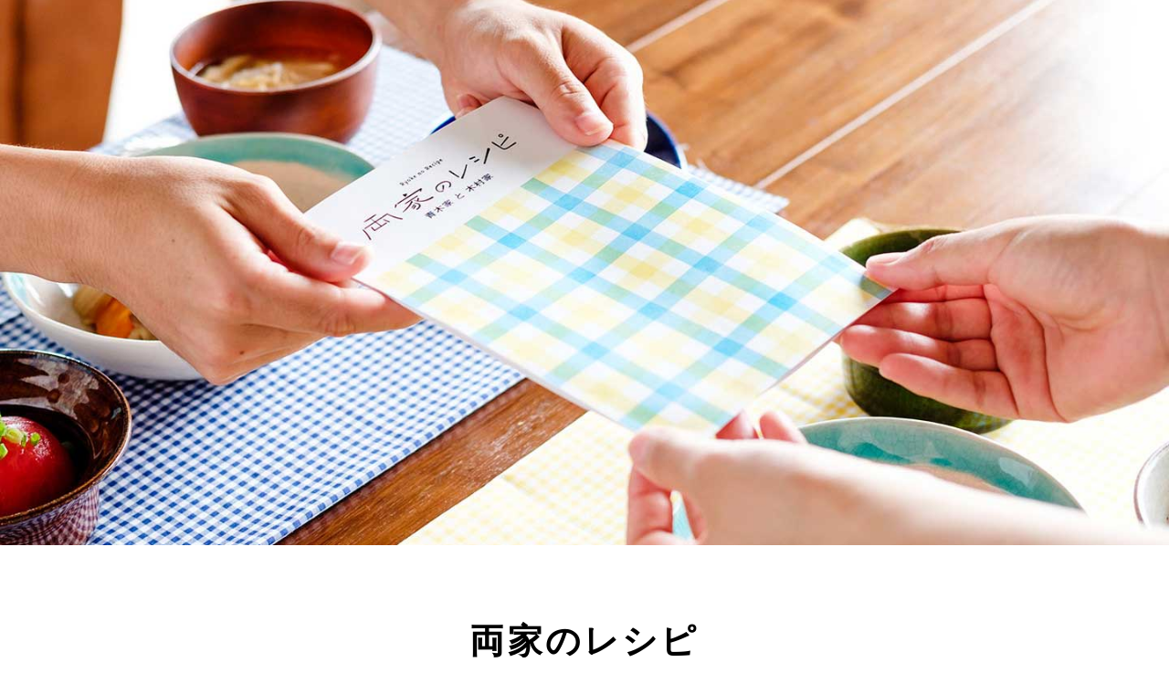

--- FILE ---
content_type: text/html
request_url: https://wonder.pla-cole.wedding/ryoke-recipe.html
body_size: 5028
content:
<!DOCTYPE html>
<html lang="ja">
  <head>
    <!-- meta-->
    <meta charset="utf-8">
    <meta name="description" content="Wonder Wedding byプラコレは、ウェディングや新婚生活にまつわる、ユニークで素敵なサービスやプロダクトを紹介するキュレーションサイトです。">
    <meta name="keywords" content="ウェディング,プランナー,結婚式場プラン,プレ花嫁,ブライダルフェア">
    <title>Wonder Wedding byプラコレ</title>
    <link rel="shortcut icon" href="favicon.ico">
    <meta http-equiv="X-UA-Compatible" content="IE=Edge">
    <!-- ios meta-->
    <meta name="viewport" content="width=device-width, initial-scale=1.0">
    <meta name="apple-mobile-web-app-capable" content="no">
    <meta name="apple-mobile-web-app-status-bar-style" content="default">
    <!-- ogp-->
    <meta property="fb:app_id">
    <meta property="og:url" content="https://wonder.pla-cole.wedding/">
    <meta property="og:type" content="website">
    <meta property="og:image" content="https://wonder.pla-cole.wedding/image/ogp.jpg">
    <meta property="og:image:width" content="1200">
    <meta property="og:image:height" content="630">
    <meta property="og:title" content="Wonder Wedding byプラコレ">
    <meta property="og:site_name" content="Wonder Wedding byプラコレ">
    <meta property="og:description" content="Wonder Wedding byプラコレは、ウェディングや新婚生活にまつわる、ユニークで素敵なサービスやプロダクトを紹介するキュレーションサイトです。">
    <meta property="og:locale" content="ja_JP">
    <!-- javascript-->
    <script src="//code.jquery.com/jquery-3.2.1.min.js"></script>
    <script type="text/javascript" src="//code.jquery.com/jquery-migrate-1.2.1.min.js"></script>
    <script type="text/javascript" src="//cdn.jsdelivr.net/jquery.slick/1.6.0/slick.min.js"></script>
    <script src="js/main.js"></script>
    <!-- stylesheets-->
    <link rel="stylesheet" href="style.css?v=1">
    <link rel="stylesheet" type="text/css" href="//cdn.jsdelivr.net/jquery.slick/1.6.0/slick.css">
    <link rel="stylesheet" type="text/css" href="//cdn.jsdelivr.net/jquery.slick/1.6.0/slick-theme.css">
    <link rel="stylesheet" href="https://fonts.googleapis.com/css?family=Montserrat">
  </head>
  <body>
<div id="fb-root"></div>
<script>(function(d, s, id) {
  var js, fjs = d.getElementsByTagName(s)[0];
  if (d.getElementById(id)) return;
  js = d.createElement(s); js.id = id;
  js.src = "//connect.facebook.net/ja_JP/sdk.js#xfbml=1&version=v2.10&appId=550890598392345";
  fjs.parentNode.insertBefore(js, fjs);
}(document, 'script', 'facebook-jssdk'));</script>

    <div class="wrapper">
      <section class="mainvisual" style="background-image: url(/image/posts/ryoke-recipe/main.jpg);"></section>
      <section class="main-text main-text--page" data-prev="{&quot;attributes&quot;:{&quot;id&quot;:&quot;propose-planner&quot;,&quot;title&quot;:&quot;&lt;small&gt;THE&lt;/small&gt;PROPOSE PLANNER&quot;,&quot;caption&quot;:&quot;スマートフォンで撮影した写真を「シュッ」と飛ばすとスクリーンに。&quot;,&quot;main_image&quot;:&quot;main.jpg&quot;,&quot;thumbnail_image&quot;:&quot;thumb.jpg&quot;,&quot;slider_image&quot;:&quot;slide.jpg&quot;,&quot;gallery_images&quot;:[&quot;1.jpg&quot;,&quot;2.jpg&quot;,&quot;3.jpg&quot;,&quot;4.jpg&quot;,&quot;5.jpg&quot;],&quot;videoId&quot;:&quot;EB8pnO0KHGQ&quot;,&quot;appeal&quot;:[&quot;一生に一度のプロポーズを思いきり演出できます。&quot;,&quot;そのまま式の演出までストーリーを組み立てられます。&quot;,&quot;自分らしいプロポーズを実現できます。&quot;],&quot;recommend&quot;:[&quot;相手を喜ばせるのがとにかく好きなふたり&quot;,&quot;式の前から思い出を残していきたいふたり&quot;,&quot;ロマンチストなふたり&quot;],&quot;voice&quot;:[&quot;「プロポーズプランナーの方にトータルで安心してお任せでき、とてもいい思い出・最高の記念日になりました！」&quot;,&quot;「様々なプランがあり、自分の希望に合わせていろいろと提案してくれて嬉しかったです！」&quot;],&quot;webSiteUrl&quot;:&quot;https://propose.anniversaire.co.jp/&quot;},&quot;body&quot;:&quot;\nプロポーズプランナーがいることで有名なアニヴェルセル。\nロイヤルブルーのバージンロードが印象的なチャペルをふたりきりで贅沢に貸し切って、ロマンチックなサプライズプロポーズを。\n結婚式のプロデュースで培ったノウハウをもとに、プロポーズプランナーが発足。\n発足して2年で、すでに500人以上のお客様のお手伝いをさせていただいており、\n経験豊富なプランナーがお客様のご希望に合わせてプロポーズのお打合せから当日まで、全てサポートさせていただきますので安心してお任せください！\n様々なプランや、アニヴェルセル オリジナルリング「et TOUJOURS(エ トゥージュール)」もあり、トータルサポートが魅力です。\n一生に一度のプロポーズが素敵な記念日となりますように。\n&quot;,&quot;frontmatter&quot;:&quot;id: propose-planner\n\ntitle: &lt;small&gt;THE&lt;/small&gt;PROPOSE PLANNER\n\ncaption: スマートフォンで撮影した写真を「シュッ」と飛ばすとスクリーンに。\n\nmain_image: main.jpg\n\nthumbnail_image: thumb.jpg\n\nslider_image: slide.jpg\n\ngallery_images:\n - 1.jpg\n - 2.jpg\n - 3.jpg\n - 4.jpg\n - 5.jpg\n\nvideoId:\n  'EB8pnO0KHGQ'\n\nappeal:\n  - 一生に一度のプロポーズを思いきり演出できます。\n  - そのまま式の演出までストーリーを組み立てられます。\n  - 自分らしいプロポーズを実現できます。\nrecommend:\n  - 相手を喜ばせるのがとにかく好きなふたり\n  - 式の前から思い出を残していきたいふたり\n  - ロマンチストなふたり\nvoice:\n  -\n    「プロポーズプランナーの方にトータルで安心してお任せでき、とてもいい思い出・最高の記念日になりました！」\n  -\n    「様々なプランがあり、自分の希望に合わせていろいろと提案してくれて嬉しかったです！」\n\nwebSiteUrl:\n  'https://propose.anniversaire.co.jp/'&quot;}" data-next="{&quot;attributes&quot;:{&quot;id&quot;:&quot;welcome-photo-relay&quot;,&quot;title&quot;:&quot;ウェルカムフォトリレー&quot;,&quot;caption&quot;:&quot;笑顔と笑顔をつなぐウェルカムアイテム誕生！&quot;,&quot;main_image&quot;:&quot;main.jpg&quot;,&quot;thumbnail_image&quot;:&quot;thumb.png&quot;,&quot;slider_image&quot;:&quot;slide.jpg&quot;,&quot;gallery_images&quot;:[&quot;1.png&quot;,&quot;2.png&quot;,&quot;3.png&quot;,&quot;4.png&quot;,&quot;5.png&quot;],&quot;videoId&quot;:&quot;po9lWAhN7LM&quot;,&quot;appeal&quot;:[&quot;新しいブライダルアイテムなので他の結婚式と違いが生まれます&quot;,&quot;待ち時間をイベント化するので披露宴開始前から盛り上がります&quot;,&quot;カメラマンが撮る写真とは趣の違うこの日しか撮れないオリジナル写真が残ります&quot;],&quot;recommend&quot;:[&quot;金太郎飴的な結婚式は嫌だ、人とは違うアイテムを用意したい&quot;,&quot;ゲストが退屈するのは嫌だ、ちゃんとおもてなしをしたい&quot;,&quot;自分たちの写真しか残らないのは嫌だ、ゲストの写真がほしい&quot;],&quot;voice&quot;:[&quot;「披露宴〜二次会で貸して頂きました。まずプロフィールムービーに入りきらなかった2人の写真や家族との写真を流せて良かったです！」&quot;,&quot;「あとからデータを頂いて、ゲストの方たちがとても楽しそうに用意したプロップスを使いながら撮影してくれてたり、受付での私達が見れないみんなの楽しそうな姿が記念に残りとても嬉しかったです！」&quot;],&quot;webSiteUrl&quot;:&quot;https://entamebank.jp/2017/06/02/%E3%82%A6%E3%82%A7%E3%83%AB%E3%82%AB%E3%83%A0%E3%82%BF%E3%83%83%E3%83%97%E3%83%9C%E3%83%BC%E3%83%89%E6%A9%9F%E8%83%BD%E7%B4%B9%E4%BB%8B/&quot;},&quot;body&quot;:&quot;\nウェルカムフォトリレーとは\n\n笑顔と笑顔を写真でつなぐ！\n楽しく写真を撮ってみんなでわいわいらくがきができるタッチパネル式のデジタルアイテム。\n\n今までちょっと退屈だった待ち時間を楽しいおもてなし空間に変える特別なブライダルアイテムです。\nお祝いの日にふさわしいデザインのフレーム&amp;スタンプはウェルカムフォトリレーだけの特別仕様。\n\nゲストは受付などの待ち時間に新郎新婦へのメッセージを\n写真に書き込んでいただき記録することが可能です\n&quot;,&quot;frontmatter&quot;:&quot;id: welcome-photo-relay\n\ntitle: ウェルカムフォトリレー\n\ncaption: 笑顔と笑顔をつなぐウェルカムアイテム誕生！\n\nmain_image: main.jpg\n\nthumbnail_image: thumb.png\n\nslider_image: slide.jpg\n\ngallery_images:\n - 1.png\n - 2.png\n - 3.png\n - 4.png\n - 5.png\n\nvideoId:\n  'po9lWAhN7LM'\n\nappeal:\n  - 新しいブライダルアイテムなので他の結婚式と違いが生まれます\n  - 待ち時間をイベント化するので披露宴開始前から盛り上がります\n  - カメラマンが撮る写真とは趣の違うこの日しか撮れないオリジナル写真が残ります\nrecommend:\n  - 金太郎飴的な結婚式は嫌だ、人とは違うアイテムを用意したい\n  - ゲストが退屈するのは嫌だ、ちゃんとおもてなしをしたい\n  - 自分たちの写真しか残らないのは嫌だ、ゲストの写真がほしい\nvoice:\n  -\n    「披露宴〜二次会で貸して頂きました。まずプロフィールムービーに入りきらなかった2人の写真や家族との写真を流せて良かったです！」\n  -\n    「あとからデータを頂いて、ゲストの方たちがとても楽しそうに用意したプロップスを使いながら撮影してくれてたり、受付での私達が見れないみんなの楽しそうな姿が記念に残りとても嬉しかったです！」\n\nwebSiteUrl:\n  'https://entamebank.jp/2017/06/02/%E3%82%A6%E3%82%A7%E3%83%AB%E3%82%AB%E3%83%A0%E3%82%BF%E3%83%83%E3%83%97%E3%83%9C%E3%83%BC%E3%83%89%E6%A9%9F%E8%83%BD%E7%B4%B9%E4%BB%8B/'&quot;}">
        <div class="main-text__wrapper">
          <div class="main-text__head">
            <div class="main-text__logo">両家のレシピ
            </div>
            <hr>
          </div>
          <div class="main-text__body"><p>「両家のレシピ」は、自分の育った味と、大切な人の育った味を一冊のレシピ本としてプレゼントできるサービスです。</p>
<p>これまで二人を育ててくれた味が、幸せのレシピになり、これから二人でつくる家庭を支えてくれます。</p>

            <div class="more">
              <div class="hr"></div>
              <div class="btn-more"><span class="text-more">MORE</span></div>
            </div>
          </div>
        </div>
      </section>
      <section class="gallery">
        <ul class="gallery-list">
          <li class="gallery-item"><img src="/image/posts/ryoke-recipe/1.jpg" alt=""></li>
          <li class="gallery-item"><img src="/image/posts/ryoke-recipe/2.jpg" alt=""></li>
          <li class="gallery-item"><img src="/image/posts/ryoke-recipe/3.jpg" alt=""></li>
          <li class="gallery-item"><img src="/image/posts/ryoke-recipe/4.jpg" alt=""></li>
        </ul>
      </section>
      <section class="point-appeal">
        <div class="point-wrapper">
          <div class="point-head">
            <h4 class="point-title">このサービスの魅力</h4>
            <div class="point-item">
              <div class="point-text">
                <p>両親を巻き込みながらプレゼントをつくることができます。
                </p>
              </div>
            </div>
            <div class="point-item">
              <div class="point-text">
                <p>できあがった本が、料理本としてずっと使い続けられます。
                </p>
              </div>
            </div>
            <div class="point-item">
              <div class="point-text">
                <p>写真も入るので、アルバムのように楽しめます。
                </p>
              </div>
            </div>
          </div>
        </div>
      </section>
      <section class="point-recommend">
        <div class="point-wrapper">
          <div class="point-head">
            <h4 class="point-title">こんなふたりにおすすめ！</h4>
            <div class="point-item">
              <div class="point-text">
                <p>ふたりでの食事の時間を大切にしているふたり
                </p>
              </div>
            </div>
            <div class="point-item">
              <div class="point-text">
                <p>両親とのコミュニケーションを大切にしているふたり
                </p>
              </div>
            </div>
            <div class="point-item">
              <div class="point-text">
                <p>サプライズが好きなふたり
                </p>
              </div>
            </div>
          </div>
        </div>
      </section>
      <section class="button footer-book"><a class="button__link" href="https://ryoke-reci.pe/" target="_blank">WEBサイトへ</a></section>
      <section class="sns">
        <div class="sns-list"><span class="sns-item" data-sns="twitter"><a class="twitter-share-button" href="https://twitter.com/share" data-url="https://wonder.pla-cole.wedding/" data-text="Wonder Wedding byプラコレは、ウェディングや新婚生活にまつわる、ユニークで素敵なサービスやプロダクトを紹介するキュレーションサイトです。" data-hashtags="WonderWedding,プラコレ">Tweet</a>
            <script>
              !function(d,s,id){var js,fjs=d.getElementsByTagName(s)[0],p=/^http:/.test(d.location)?'http':'https';if(!d.getElementById(id)){js=d.createElement(s);js.id=id;js.src=p+'://platform.twitter.com/widgets.js';fjs.parentNode.insertBefore(js,fjs);}}(document, 'script', 'twitter-wjs');
              
            </script></span><span class="sns-item" data-sns="facebook">
            <div class="fb-share-button" data-href="https://wonder.pla-cole.wedding/" data-layout="button" data-size="small" data-mobile-iframe="true"><a class="fb-xfbml-parse-ignore" target="_blank" href="https://www.facebook.com/sharer/sharer.php?u=https%3A%2F%2Fwonder.pla-cole.wedding%2F&amp;amp;src=sdkpreparse">シェア</a></div></span><span class="sns-item" data-sns="line">
            <div class="line-it-button" data-lang="ja" data-type="share-a" data-url="https://wonder.pla-cole.wedding/" style="display: none;"></div>
            <script src="https://d.line-scdn.net/r/web/social-plugin/js/thirdparty/loader.min.js" async="async" defer="defer"></script></span></div>
      </section>
      <!-- TODO-->
      <!-- section.pager-->
      <!--   if(prevPage)-->
      <!--     .pager__item.pager__item--prev(class="dot")-->
      <!--       p.pager__head.pager__head--prev PREV-->
      <!--       .pager__box-->
      <!--         p.pager__name!= prevPage.title-->
      <!--       a.pager__link(href=`${prevPage.id}.html`)-->
      <!--         = prevPage.title-->
      <!--   if(nextPage)-->
      <!--     .pager__item.pager__item--next(class="slash")-->
      <!--       p.pager__head.pager__head--next NEXT-->
      <!--       .pager__box-->
      <!--         p.pager__name!= nextPage.title-->
      <!--       a.pager__link(href=`${nextPage.id}.html`)-->
      <!--         = nextPage.title-->
    </div>
    <iframe class="footer-iframe" src="https://pla-cole.wedding/plugins/footer" frameborder="0" width="100%" height="908px"></iframe>
<script>
  (function(i,s,o,g,r,a,m){i['GoogleAnalyticsObject']=r;i[r]=i[r]||function(){
  (i[r].q=i[r].q||[]).push(arguments)},i[r].l=1*new Date();a=s.createElement(o),
  m=s.getElementsByTagName(o)[0];a.async=1;a.src=g;m.parentNode.insertBefore(a,m)
  })(window,document,'script','https://www.google-analytics.com/analytics.js','ga');
  ga('create', 'UA-68221113-7', 'auto');
  ga('send', 'pageview');
</script>

  </body>
</html>

--- FILE ---
content_type: text/css
request_url: https://wonder.pla-cole.wedding/style.css?v=1
body_size: 4865
content:
@charset "UTF-8";
/*  config  */
html {
  font-family: sans-serif;
  -webkit-text-size-adjust: 100%;
  -ms-text-size-adjust: 100%; }

body {
  margin: 0; }

article,
aside,
details,
figcaption,
figure,
footer,
header,
main,
menu,
nav,
section,
summary {
  display: block; }

audio,
canvas,
progress,
video {
  display: inline-block;
  vertical-align: baseline; }

audio:not([controls]) {
  display: none;
  height: 0; }

[hidden],
template {
  display: none; }

a {
  color: inherit;
  text-decoration: none; }
  a:hover, a:visited, a:focus, a:active {
    color: inherit; }
  a:focus {
    outline: none; }

abbr[title] {
  border-bottom: 1px dotted; }

b,
strong {
  font-weight: bold; }

dfn {
  font-style: italic; }

h1, h2, h3, h4, h5, p, a {
  margin: 0;
  padding: 0; }

mark {
  background: #ff0;
  color: #000; }

small {
  font-size: 80%; }

sub,
sup {
  font-size: 75%;
  line-height: 0;
  position: relative;
  vertical-align: baseline; }

sup {
  top: -0.5em; }

sub {
  bottom: -0.25em; }

img {
  border: 0; }

svg:not(:root) {
  overflow: hidden; }

figure {
  margin: 1em 40px; }

hr {
  box-sizing: content-box;
  height: 0; }

pre {
  overflow: auto; }

code,
kbd,
pre,
samp {
  font-family: monospace, monospace;
  font-size: 1em; }

button,
input,
optgroup,
select,
textarea {
  color: inherit;
  font: inherit;
  margin: 0; }

button {
  overflow: visible; }

button,
select {
  text-transform: none; }

button,
html input[type="button"],
input[type="reset"],
input[type="submit"] {
  -webkit-appearance: button;
  cursor: pointer; }

button[disabled],
html input[disabled] {
  cursor: default; }

button::-moz-focus-inner,
input::-moz-focus-inner {
  border: 0;
  padding: 0; }

input {
  line-height: normal; }

input[type="checkbox"],
input[type="radio"] {
  box-sizing: border-box;
  padding: 0; }

input[type="number"]::-webkit-inner-spin-button,
input[type="number"]::-webkit-outer-spin-button {
  height: auto; }

input[type="search"] {
  -webkit-appearance: textfield;
  box-sizing: content-box; }

input[type="search"]::-webkit-search-cancel-button,
input[type="search"]::-webkit-search-decoration {
  -webkit-appearance: none; }

fieldset {
  border: 1px solid #c0c0c0;
  margin: 0 2px;
  padding: 0.35em 0.625em 0.75em; }

legend {
  border: 0;
  padding: 0; }

textarea {
  overflow: auto; }

optgroup {
  font-weight: bold; }

table {
  border-collapse: collapse;
  border-spacing: 0; }

td,
th {
  padding: 0; }

@media only screen and (max-width: 768px) {
  .m-index {
    background-image: url("image/top/m-index-sp.jpg"); } }

@media only screen and (min-width: 769px) {
  .m-index {
    background-image: url("image/top/m-index.jpg"); } }

.m-page1 {
  background-image: url("image/page/m-page1.jpg"); }
  @media only screen and (max-width: 768px) {
    .m-page1 {
      background-image: url("image/page/m-page1-sp.jpg"); } }

.c-1 {
  background-image: url(image/top/c-1.jpg); }

.logo-1 {
  background-image: url("image/text/logo_1.svg"); }

.nav-logo-1 {
  background-image: url("image/text/nav_logo_1.svg"); }

.m-page2 {
  background-image: url("image/page/m-page2.jpg"); }
  @media only screen and (max-width: 768px) {
    .m-page2 {
      background-image: url("image/page/m-page2-sp.jpg"); } }

.c-2 {
  background-image: url(image/top/c-2.jpg); }

.logo-2 {
  background-image: url("image/text/logo_2.svg"); }

.nav-logo-2 {
  background-image: url("image/text/nav_logo_2.svg"); }

.m-page3 {
  background-image: url("image/page/m-page3.jpg"); }
  @media only screen and (max-width: 768px) {
    .m-page3 {
      background-image: url("image/page/m-page3-sp.jpg"); } }

.c-3 {
  background-image: url(image/top/c-3.jpg); }

.logo-3 {
  background-image: url("image/text/logo_3.svg"); }

.nav-logo-3 {
  background-image: url("image/text/nav_logo_3.svg"); }

.m-page4 {
  background-image: url("image/page/m-page4.jpg"); }
  @media only screen and (max-width: 768px) {
    .m-page4 {
      background-image: url("image/page/m-page4-sp.jpg"); } }

.c-4 {
  background-image: url(image/top/c-4.jpg); }

.logo-4 {
  background-image: url("image/text/logo_4.svg"); }

.nav-logo-4 {
  background-image: url("image/text/nav_logo_4.svg"); }

.m-page5 {
  background-image: url("image/page/m-page5.jpg"); }
  @media only screen and (max-width: 768px) {
    .m-page5 {
      background-image: url("image/page/m-page5-sp.jpg"); } }

.c-5 {
  background-image: url(image/top/c-5.jpg); }

.logo-5 {
  background-image: url("image/text/logo_5.svg"); }

.nav-logo-5 {
  background-image: url("image/text/nav_logo_5.svg"); }

.m-page6 {
  background-image: url("image/page/m-page6.jpg"); }
  @media only screen and (max-width: 768px) {
    .m-page6 {
      background-image: url("image/page/m-page6-sp.jpg"); } }

.c-6 {
  background-image: url(image/top/c-6.jpg); }

.logo-6 {
  background-image: url("image/text/logo_6.svg"); }

.nav-logo-6 {
  background-image: url("image/text/nav_logo_6.svg"); }

.m-page7 {
  background-image: url("image/page/m-page7.jpg"); }
  @media only screen and (max-width: 768px) {
    .m-page7 {
      background-image: url("image/page/m-page7-sp.jpg"); } }

.c-7 {
  background-image: url(image/top/c-7.jpg); }

.logo-7 {
  background-image: url("image/text/logo_7.svg"); }

.nav-logo-7 {
  background-image: url("image/text/nav_logo_7.svg"); }

.m-page8 {
  background-image: url("image/page/m-page8.jpg"); }
  @media only screen and (max-width: 768px) {
    .m-page8 {
      background-image: url("image/page/m-page8-sp.jpg"); } }

.c-8 {
  background-image: url(image/top/c-8.jpg); }

.logo-8 {
  background-image: url("image/text/logo_8.svg"); }

.nav-logo-8 {
  background-image: url("image/text/nav_logo_8.svg"); }

@media only screen and (max-width: 768px) {
  .footer-visual {
    background-image: url("image/bg_footer-sp.png"); } }

@media only screen and (min-width: 769px) {
  .footer-visual {
    background-image: url("image/bg_footer.png"); } }

.footer-logo {
  background-image: url("image/top/footer-logo.png"); }

.wave {
  background-image: url("image/wave.png"); }

.letter {
  background-image: url("image/letter.png"); }

.dot {
  background-image: url("image/dot.png"); }

.phone {
  background-image: url("image/phone.png"); }

.camera {
  background-image: url("image/camera.png"); }

.slash {
  background-image: url("image/slash.png"); }

.book {
  background-image: url("image/book.png"); }

.footer-wave {
  background-image: url("image/page/bg_footer_wave.png"); }

.footer-dot {
  background-image: url("image/page/bg_footer_dot.png"); }

.footer-phone {
  background-image: url("image/page/bg_footer_phone.png"); }

.footer-camera {
  background-image: url("image/page/bg_footer_camera.png"); }

.footer-slash {
  background-image: url("image/page/bg_footer_slash.png"); }

.footer-book {
  background-image: url("image/page/bg_footer_book.png"); }

.prev {
  background-color: #F8CBBF; }

.next {
  background-color: #DEEEEB; }

.twitter-w {
  background-image: url("image/top/twitter-w.png"); }

.facebook-w {
  background-image: url("image/top/facebook-w.png"); }

.line-w {
  background-image: url("image/top/line-w.png"); }

.mainvisual__logo, .main-text__wrapper, .slider__wrapper, .slider .slick-dotted.slick-slider, .contents__wrapper, .point-appeal .point-title, .point-recommend .point-title, .point-voice .point-title, .point-appeal .point-item, .point-recommend .point-item, .point-voice .point-item, .sns .sns-list {
  margin: 0 auto; }

.contents__link, .pager__link {
  position: absolute;
  display: block;
  width: 100%;
  height: 100%;
  top: 0;
  left: 0; }

@media only screen and (max-width: 768px) {
  .only-pc {
    display: none; } }

@media only screen and (min-width: 769px) {
  .only-sp {
    display: none; } }

/*  common  */
.wrapper {
  overflow: hidden; }

.text-logo {
  display: inline-block;
  width: 122px;
  height: 25px;
  background-image: url("image/logo_poweredby.png");
  background-repeat: no-repeat;
  background-size: contain; }
  @media only screen and (max-width: 768px) {
    .text-logo {
      width: 61px;
      height: 12px; } }

section {
  text-align: center; }

.mainvisual {
  width: 100%;
  color: #fff;
  background-color: #000;
  background-size: cover;
  background-position: center center;
  background-repeat: no-repeat;
  display: -webkit-flex;
  display: -ms-flexbox;
  display: flex;
  -webkit-flex-direction: column;
      -ms-flex-direction: column;
          flex-direction: column;
  -webkit-justify-content: center;
      -ms-flex-pack: center;
          justify-content: center; }
  @media only screen and (min-width: 769px) {
    .mainvisual {
      height: 700px;
      height: calc(100vw * 7 / 15);
      background-size: cover; }
      .mainvisual.m-index {
        height: calc(100vw * 9 / 16);
        background-color: #eee; } }
  @media only screen and (max-width: 768px) {
    .mainvisual {
      height: calc(100vw * 626 / 750); }
      .mainvisual.m-index {
        height: calc(100vw * 32 / 25);
        background-size: cover; } }
  .mainvisual__logo {
    background-size: contain;
    background-repeat: no-repeat;
    background-position: center center;
    background-image: url("image/logo.svg"); }
    @media only screen and (min-width: 769px) {
      .mainvisual__logo {
        width: 33vw;
        height: 30vw; } }
    @media only screen and (max-width: 768px) {
      .mainvisual__logo {
        width: 80vw;
        height: 80vw; } }
  .mainvisual__caption {
    font-weight: 400;
    letter-spacing: .12em;
    line-height: 2em;
    margin-bottom: 40px; }
    @media only screen and (min-width: 769px) {
      .mainvisual__caption {
        font-size: 24px; } }
    @media only screen and (max-width: 768px) {
      .mainvisual__caption {
        font-size: 18px;
        margin-bottom: 0px; } }

.main-text {
  padding: 80px 0; }
  @media only screen and (max-width: 768px) {
    .main-text.main-text--index {
      padding: 80px 0 20px; } }
  .main-text.main-text--page .main-text__body {
    overflow: hidden; }
  .main-text__wrapper {
    width: 80%;
    max-width: 640px; }
  .main-text__head {
    letter-spacing: .2em;
    font-weight: 600;
    margin-bottom: 30px; }
  .main-text__logo {
    width: 100%;
    background-size: contain;
    background-repeat: no-repeat;
    background-position: center center;
    margin-bottom: 30px;
    font-size: 2.4em;
    font-weight: bold;
    font-family: "Montserrat", "游ゴシック", "Yu Gothic", "游ゴシック体", "YuGothic", "ヒラギノ角ゴ Pro W3", "Hiragino Kaku Gothic Pro", "Meiryo UI", "メイリオ", Meiryo, "ＭＳ Ｐゴシック", "MS PGothic", sans-serif; }
    .main-text__logo small {
      display: block;
      font-size: 0.6em; }
    @media only screen and (min-width: 769px) {
      .main-text__logo.logo-4 {
        height: 36px;
        margin-top: 36px; }
      .main-text__logo.logo-7 {
        height: 40px;
        margin-top: 36px; }
      .main-text__logo.logo-8 {
        height: 40px;
        margin-top: 36px; } }
    @media only screen and (max-width: 768px) {
      .main-text__logo.logo-4 {
        height: 23px;
        margin-top: 23px; }
      .main-text__logo.logo-7 {
        height: 28px;
        margin-top: 0px; }
      .main-text__logo.logo-8 {
        height: 28px;
        margin-top: 0px; } }
  .main-text__body {
    position: relative;
    text-align: left;
    font-size: 18px;
    font-weight: 400;
    line-height: 2em; }
    .main-text__body p + p {
      margin-top: 2em; }
    .main-text__body a {
      text-decoration: underline; }
    .main-text__body[data-open="true"] {
      height: auto !important; }
      .main-text__body[data-open="true"] .more {
        display: none !important; }
    .main-text__body .more {
      display: none;
      position: absolute;
      left: 0;
      bottom: 0;
      width: 100%;
      height: 50px; }
      .main-text__body .more:before {
        content: "";
        position: absolute;
        left: 0;
        bottom: 0;
        width: 100%;
        height: 60px;
        background-color: #fff; }
      .main-text__body .more .hr {
        position: absolute;
        left: 0;
        top: 50%;
        width: 100%;
        height: 1px;
        background-color: #ccc; }
        .main-text__body .more .hr:after {
          content: "";
          display: block;
          position: absolute;
          left: 50%;
          top: 50%;
          width: 70px;
          height: 50px;
          margin-top: -25px;
          margin-left: -35px;
          background-color: #fff; }
      .main-text__body .more .btn-more {
        box-sizing: border-box;
        position: relative;
        text-align: center;
        border-radius: 100%;
        padding-top: 13px;
        width: 50px;
        height: 50px;
        left: 50%;
        top: 50%;
        margin-left: -25px;
        line-height: 13px;
        border: 1px solid #c79d4d;
        background-color: #fff;
        color: #c79d4d;
        font-size: 10px;
        font-weight: bold;
        -webkit-transform: translateY(-25px);
                transform: translateY(-25px);
        cursor: pointer; }
        .main-text__body .more .btn-more:after {
          content: "";
          position: absolute;
          bottom: 12px;
          left: 50%;
          width: 8px;
          height: 8px;
          margin-left: -4px;
          border-left: 2px solid #c79d4d;
          border-bottom: 2px solid #c79d4d;
          -webkit-transform: rotate(-45deg);
                  transform: rotate(-45deg); }
  .main-text iframe {
    margin-top: 40px; }

.footer {
  background-color: #000;
  color: #CFCFCF;
  font-size: 14px;
  padding: 2em 0; }
  .footer .powered {
    padding: 1em 0; }

/*  top  */
.top-sns {
  position: absolute;
  width: 100%; }
  @media only screen and (max-width: 768px) {
    .top-sns {
      display: none; } }
  .top-sns__wrapper {
    margin: 0 auto;
    max-width: 1340px;
    display: -webkit-flex;
    display: -ms-flexbox;
    display: flex;
    -webkit-flex-direction: row;
        -ms-flex-direction: row;
            flex-direction: row;
    -webkit-justify-content: flex-end;
        -ms-flex-pack: end;
            justify-content: flex-end; }
  .top-sns__box {
    display: -webkit-flex;
    display: -ms-flexbox;
    display: flex;
    -webkit-flex-direction: row;
        -ms-flex-direction: row;
            flex-direction: row; }
  .top-sns__button {
    display: block;
    width: 40px;
    height: 40px;
    margin: 20px 10px;
    background-repeat: no-repeat;
    background-position: center center;
    background-size: contain; }

@media only screen and (min-width: 769px) {
  .slider {
    margin-top: 60px; } }

.slider__wrapper {
  padding: 0;
  max-width: 980px; }
  @media only screen and (min-width: 769px) {
    .slider__wrapper {
      width: 100%;
      height: calc(100vw * 363 / 1121);
      max-height: calc(980px * 363 / 1121); } }
  @media only screen and (max-width: 768px) {
    .slider__wrapper {
      width: 100vw;
      height: calc(100vw * 363 / 1121); } }

.slider__item {
  background-color: #119922; }

.slider .slick-slide img {
  width: 100%; }

.slider .slick-arrow {
  width: 40px;
  height: 40px; }
  @media only screen and (min-width: 769px) {
    .slider .slick-arrow {
      width: 40px;
      height: 40px; } }

.slider .slick-prev {
  left: 20px;
  z-index: 1; }
  .slider .slick-prev:before {
    font-size: 40px; }

.slider .slick-next {
  right: 40px;
  z-index: 1; }
  .slider .slick-next:before {
    font-size: 40px; }

.slider .slick-dots {
  bottom: 10px; }

.slider .slick-dots li {
  width: 10px; }
  .slider .slick-dots li.slick-active button:before, .slider .slick-dots li button:before {
    color: #fff; }

.slick-list, .slick-track {
  height: 100%; }

.gallery .gallery-list {
  padding: 0;
  padding-top: 0px;
  padding-bottom: 40px; }
  @media only screen and (min-width: 769px) {
    .gallery .gallery-list {
      margin: 0 auto;
      width: 80%;
      max-width: 640px;
      padding-top: 60px;
      padding-bottom: 120px; } }

.gallery .gallery-item {
  padding: 0 5px; }
  .gallery .gallery-item img {
    width: auto;
    height: 176px; }

.contents {
  padding-top: 0; }
  .contents__wrapper {
    max-width: 980px; }
    @media only screen and (min-width: 769px) {
      .contents__wrapper {
        padding-top: 60px;
        display: -webkit-flex;
        display: -ms-flexbox;
        display: flex;
        -webkit-flex-direction: row;
            -ms-flex-direction: row;
                flex-direction: row;
        -webkit-flex-wrap: wrap;
            -ms-flex-wrap: wrap;
                flex-wrap: wrap;
        -webkit-justify-content: space-between;
            -ms-flex-pack: justify;
                justify-content: space-between; } }
  .contents__item {
    position: relative;
    display: -webkit-flex;
    display: -ms-flexbox;
    display: flex; }
    @media only screen and (min-width: 769px) {
      .contents__item {
        -webkit-flex-direction: column;
            -ms-flex-direction: column;
                flex-direction: column;
        width: 47vw;
        height: calc(100vw * 47 / 100);
        max-width: 470px;
        max-height: 470px;
        margin-bottom: 40px; } }
    @media only screen and (max-width: 768px) {
      .contents__item {
        -webkit-flex-direction: row;
            -ms-flex-direction: row;
                flex-direction: row;
        width: 100%;
        margin-top: 8px; }
        .contents__item:first-child {
          margin-top: 0; }
        .contents__item:nth-child(even) {
          -webkit-flex-direction: row-reverse;
              -ms-flex-direction: row-reverse;
                  flex-direction: row-reverse; } }
  @media only screen and (max-width: 768px) {
    .contents__image, .contents__text {
      width: 50vw;
      height: 50vw; } }
  .contents__image {
    background-size: cover;
    background-position: center center; }
    @media only screen and (min-width: 769px) {
      .contents__image {
        height: calc(100vw * 29 / 100);
        max-height: 290px; } }
  .contents__text {
    position: relative;
    background-size: cover;
    background-repeat: no-repeat;
    background-position: center center; }
    @media only screen and (min-width: 769px) {
      .contents__text {
        height: calc(100vw * 18 / 100);
        max-height: 180px; } }
    @media only screen and (max-width: 768px) {
      .contents__text {
        display: -webkit-flex;
        display: -ms-flexbox;
        display: flex;
        -webkit-flex-direction: column;
            -ms-flex-direction: column;
                flex-direction: column;
        -webkit-justify-content: center;
            -ms-flex-pack: center;
                justify-content: center; } }
    .contents__text:after {
      position: absolute;
      content: '';
      bottom: 4px;
      right: 4px;
      width: 18px;
      height: 18px;
      background-position: center center;
      background-size: contain;
      background-image: url("image/top/tag.svg"); }
    @media only screen and (min-width: 769px) {
      .contents__text__inner {
        padding: 1em; } }
    @media only screen and (max-width: 768px) {
      .contents__text__inner {
        padding: 2em 1em; } }
  .contents__logo {
    width: 100%;
    background-size: contain;
    background-repeat: no-repeat;
    background-position: center center;
    font-weight: bold;
    font-family: "Montserrat", "游ゴシック", "Yu Gothic", "游ゴシック体", "YuGothic", "ヒラギノ角ゴ Pro W3", "Hiragino Kaku Gothic Pro", "Meiryo UI", "メイリオ", Meiryo, "ＭＳ Ｐゴシック", "MS PGothic", sans-serif; }
    .contents__logo small {
      display: block; }
    @media only screen and (min-width: 769px) {
      .contents__logo {
        font-size: 1.4em;
        letter-spacing: 0.15em;
        max-height: 45px;
        margin-top: 15px;
        margin-bottom: 12px; } }
    @media only screen and (max-width: 768px) {
      .contents__logo {
        font-size: 1.2em;
        letter-spacing: 0.1em;
        margin-bottom: 12px;
        word-break: break-all; } }
    .contents__logo.logo-4 {
      background-size: 30%;
      background-position-y: bottom; }
      @media only screen and (max-width: 768px) {
        .contents__logo.logo-4 {
          background-size: 50%; } }
    .contents__logo.logo-7 {
      background-size: 45%;
      background-position-y: bottom; }
      @media only screen and (max-width: 768px) {
        .contents__logo.logo-7 {
          background-size: 75%; } }
    .contents__logo.logo-8 {
      background-size: 55%;
      background-position-y: bottom; }
      @media only screen and (max-width: 768px) {
        .contents__logo.logo-8 {
          background-size: 85%; } }
  .contents hr {
    width: 40px;
    border-color: #000;
    margin-bottom: 12px; }
  .contents__caption {
    text-align: left; }
    @media only screen and (min-width: 769px) {
      .contents__caption {
        padding: 0 1.6em;
        font-size: 14px; } }
    @media only screen and (max-width: 768px) {
      .contents__caption {
        font-size: 12px; } }

.footer-line img {
  width: 100%; }

.footer-visual {
  width: 100%;
  color: #fff;
  background-color: #eee;
  background-size: cover;
  background-position: center center;
  display: -webkit-flex;
  display: -ms-flexbox;
  display: flex;
  -webkit-flex-direction: column;
      -ms-flex-direction: column;
          flex-direction: column;
  -webkit-justify-content: flex-end;
      -ms-flex-pack: end;
          justify-content: flex-end; }
  @media only screen and (min-width: 769px) {
    .footer-visual {
      height: calc(100vw * 4 / 7);
      max-height: 800px; } }
  @media only screen and (max-width: 768px) {
    .footer-visual {
      height: calc(100vw * 10 / 9); } }

.footer-logo {
  background-size: contain;
  background-repeat: no-repeat;
  background-position: center center;
  background-image: url("image/top/footer-logo.png"); }
  @media only screen and (min-width: 769px) {
    .footer-logo {
      width: 22vw;
      height: 20vw;
      margin-left: 10vw; } }
  @media only screen and (max-width: 768px) {
    .footer-logo {
      width: 36vw;
      height: 33vw;
      margin-left: 6vw; } }

.footer-iframe {
  overflow: auto; }

/* page */
.main-text__the {
  margin: 0;
  height: 21px;
  margin-bottom: 12px; }
  @media only screen and (min-width: 769px) {
    .main-text__the {
      font-size: 20px; } }

.main-text hr {
  margin-top: 12px;
  width: 40px; }

.point-appeal, .point-recommend, .point-voice {
  padding: 25px 0 40px;
  background-color: #eee;
  background-position: center center;
  background-size: cover; }
  @media only screen and (min-width: 769px) {
    .point-appeal, .point-recommend, .point-voice {
      padding: 60px 0; } }
  .point-appeal .point-wrapper, .point-recommend .point-wrapper, .point-voice .point-wrapper {
    padding: 0 6%; }
  .point-appeal .point-title, .point-recommend .point-title, .point-voice .point-title {
    position: relative;
    display: table;
    font-size: 16px;
    margin-bottom: 20px; }
    .point-appeal .point-title:before, .point-recommend .point-title:before, .point-voice .point-title:before, .point-appeal .point-title:after, .point-recommend .point-title:after, .point-voice .point-title:after {
      position: absolute;
      content: '';
      display: block;
      width: 20px;
      height: 35px;
      top: 6px;
      background-size: contain;
      background-repeat: no-repeat;
      background-position: center center; }
    @media only screen and (min-width: 769px) {
      .point-appeal .point-title, .point-recommend .point-title, .point-voice .point-title {
        font-size: 26px; } }
  .point-appeal .point-item, .point-recommend .point-item, .point-voice .point-item {
    box-sizing: border-box;
    position: relative;
    padding: 1em 2em;
    margin-top: 12px;
    line-height: 1.5;
    background-color: #fff;
    border-radius: 10px;
    max-width: 640px;
    font-size: 14px;
    font-weight: bold;
    text-align: center; }
    @media only screen and (min-width: 769px) {
      .point-appeal .point-item, .point-recommend .point-item, .point-voice .point-item {
        margin-top: 30px;
        border-radius: 15px;
        font-size: 20px; } }

.point-appeal {
  background-image: url("image/page/point-appeal-bg-sp.jpg"); }
  @media only screen and (min-width: 769px) {
    .point-appeal {
      background-image: url("image/page/point-appeal-bg-pc.jpg"); } }

.point-recommend {
  background-image: url("image/page/point-recommend-bg-sp.jpg"); }
  @media only screen and (min-width: 769px) {
    .point-recommend {
      background-image: url("image/page/point-recommend-bg-pc.jpg"); } }

.point-voice {
  background-image: url("image/page/point-voice-bg-sp.jpg"); }
  @media only screen and (min-width: 769px) {
    .point-voice {
      background-image: url("image/page/point-voice-bg-pc.jpg"); } }
  .point-voice .point-title {
    letter-spacing: 3px; }
  .point-voice .point-item {
    margin-top: 20px;
    padding: 1em 2em;
    line-height: 1.8;
    font-size: 14px;
    text-align: left; }
    @media only screen and (min-width: 769px) {
      .point-voice .point-item {
        padding: 40px 80px;
        font-size: 18px; } }
    .point-voice .point-item:after {
      content: "";
      position: absolute;
      top: -10px;
      left: 50%;
      margin-left: -14px;
      display: block;
      width: 0px;
      height: 0px;
      border-style: solid;
      border-width: 0 14px 14px 14px;
      border-color: transparent transparent #fff transparent; }
      @media only screen and (min-width: 769px) {
        .point-voice .point-item:after {
          top: -10px; } }

.button {
  padding: 60px 0;
  color: #000; }
  .button__link {
    position: relative;
    display: inline-block;
    width: 240px;
    height: 40px;
    line-height: 40px;
    background-color: #000;
    margin-top: 10px;
    margin-left: 10px; }
    .button__link:before, .button__link:after {
      position: absolute;
      content: '';
      display: block;
      width: 100%;
      height: 100%; }
    .button__link:before {
      top: -4px;
      left: -4px;
      background-color: #434343; }
    .button__link:after {
      content: 'WEBサイトへ';
      top: -10px;
      left: -10px;
      background-color: #fff;
      border: solid 2px;
      font-weight: 600;
      letter-spacing: .12em; }

.sns {
  padding: 40px 0; }
  .sns .sns-list {
    font-size: 0; }
  .sns .sns-item {
    vertical-align: top; }
    .sns .sns-item + .sns-item {
      margin-left: 5px; }

.pager {
  display: -webkit-flex;
  display: -ms-flexbox;
  display: flex;
  -webkit-flex-direction: row;
      -ms-flex-direction: row;
          flex-direction: row;
  -webkit-justify-content: space-between;
      -ms-flex-pack: justify;
          justify-content: space-between; }
  .pager__item {
    position: relative;
    width: calc(50% - 2px); }
    .pager__item--prev {
      text-align: left; }
      .pager__item--prev .pager__name {
        background-position-x: left; }
    .pager__item--next {
      text-align: right; }
      .pager__item--next .pager__name {
        background-position-x: right; }
  .pager__head {
    position: relative;
    color: #fff;
    background-color: #000;
    font-size: 12px;
    line-height: 28px;
    letter-spacing: .12em;
    padding: 0 4em; }
    .pager__head:before, .pager__head:after {
      position: absolute;
      display: table;
      content: '';
      width: 16px;
      height: 16px;
      top: 6px;
      background-size: contain;
      background-repeat: no-repeat;
      background-position: center center; }
    .pager__head--prev:before {
      left: 1em;
      background-image: url("image/page/arrow_prev.svg"); }
    .pager__head--next:after {
      right: 1em;
      background-image: url("image/page/arrow_next.svg"); }
  .pager__box {
    padding: 31px; }
  .pager__name {
    background-size: contain;
    background-repeat: no-repeat;
    font-size: 1em;
    font-weight: bold;
    font-family: "Montserrat", "游ゴシック", "Yu Gothic", "游ゴシック体", "YuGothic", "ヒラギノ角ゴ Pro W3", "Hiragino Kaku Gothic Pro", "Meiryo UI", "メイリオ", Meiryo, "ＭＳ Ｐゴシック", "MS PGothic", sans-serif;
    letter-spacing: 0.1em;
    text-align: left; }
  .pager__link {
    display: inline-block;
    text-align: left;
    text-indent: -9999px; }

.video {
  position: relative;
  width: 100%;
  padding-top: 56.25%; }
  .video iframe {
    position: absolute;
    top: 0;
    right: 0;
    width: 100% !important;
    height: 100% !important; }


--- FILE ---
content_type: application/javascript
request_url: https://wonder.pla-cole.wedding/js/main.js
body_size: 562
content:
$(function(){
  $('.slider__wrapper').slick({
    dots: true,
    autoplay: true,
    infinite: true,
    arrow: false,
  });

  $('.gallery-list').slick({
    slidesToScroll: 1,
    variableWidth: true,
    autoplay: true,
  });

  var LINE_HEIGHT = 36;
  var INITIAL_LINE = 10;
  var MORE_HEIGHT = 60;

  var INITIAL_BODY_HEIGHT = LINE_HEIGHT * INITIAL_LINE;

  var $mainTextBody = $('.main-text__body');

  var bodyHeight = $mainTextBody.height();

  if(bodyHeight > INITIAL_BODY_HEIGHT) {
    $('.more').show();

    $mainTextBody.height(INITIAL_BODY_HEIGHT + MORE_HEIGHT);

    $('.btn-more').on('click', function(evt) {
      $mainTextBody.attr('data-open', true);
    });
  }
});
